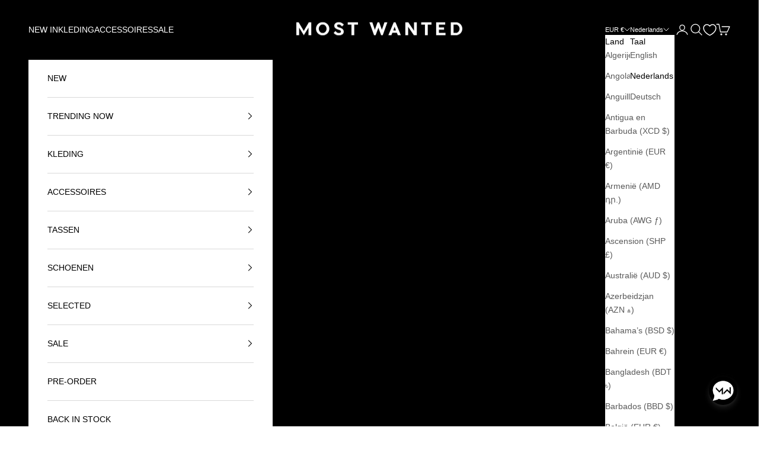

--- FILE ---
content_type: application/javascript
request_url: https://mostwanted.api.highstreetapp.com/smartbanner/eyAgInN0b3JlIjogIm1vc3R3YW50ZWQiLCAgImhvc3QiOiAid3d3Lm1vc3R3YW50ZWRubC1zdG9yZS5teXNob3BpZnkuY29tIiwgICJsb2NhbGUiOiAiZW5fTkwifQ
body_size: 4636
content:
!function(e){var t={};function n(i){if(t[i])return t[i].exports;var o=t[i]={i:i,l:!1,exports:{}};return e[i].call(o.exports,o,o.exports,n),o.l=!0,o.exports}n.m=e,n.c=t,n.d=function(e,t,i){n.o(e,t)||Object.defineProperty(e,t,{configurable:!1,enumerable:!0,get:i})},n.n=function(e){var t=e&&e.__esModule?function(){return e.default}:function(){return e};return n.d(t,"a",t),t},n.o=function(e,t){return Object.prototype.hasOwnProperty.call(e,t)},n.p="",n(n.s=93)}({0:function(e,t,n){"use strict";t.a=function(e){"loading"!==document.readyState?setTimeout(function(){e()},100):document.addEventListener("DOMContentLoaded",function(){e()})}},1:function(e,t,n){"use strict";t.b=function(e){console.warn("Highstreet smart app banner: ".concat(e))},t.a=function(e){console.warn("Highstreet smart app banner: ".concat(e))}},100:function(e,t,n){"use strict";n.d(t,"i",function(){return i}),n.d(t,"h",function(){return o}),n.d(t,"c",function(){return r}),n.d(t,"a",function(){return a}),n.d(t,"d",function(){return c}),n.d(t,"b",function(){return h}),n.d(t,"e",function(){return l}),n.d(t,"f",function(){return p}),n.d(t,"g",function(){return u});var i={smallPhone:"only screen and (max-device-width: 374px) and (orientation: portrait)",smartphone:"only screen and (min-device-width: 375px) and (max-device-width: 812px) and (orientation: portrait)",tallPhoneLandscape:"(max-height: 375px) and (max-device-width: 812px) and (orientation: landscape)",phoneLandscape:"(max-height: 700px) and (max-device-width: 812px) and (orientation: landscape)",normalIpadLandscape:"(min-height: 600px) and (min-device-width: 768px) and (max-device-width: 1024px) and (orientation: landscape)",normalIpadPortrait:"(min-device-width: 768px) and (max-device-width: 1024px) and (orientation: portrait)",ipadProLandscape:"(min-device-width: 1024px) and (orientation: landscape)",ipadProPortrait:" (min-device-width: 1024px) and (orientation: portrait)"},o=function(e,t){var n=arguments.length>2&&void 0!==arguments[2]?arguments[2]:function(){},i=arguments.length>3&&void 0!==arguments[3]?arguments[3]:function(){},o=e.matchMedia(t);o.matches&&i(),o.addListener(function(e){e.matches?i():n()})},r=function(e){return d(e)||c(e)},a=function(e){return s(e)||h(e)},d=function(e){return e.matchMedia(i.normalIpadPortrait).matches},c=function(e){return e.matchMedia(i.normalIpadLandscape).matches},s=function(e){return e.matchMedia(i.ipadProPortrait).matches},h=function(e){return e.matchMedia(i.ipadProLandscape).matches},l=function(e){return e.matchMedia(i.phoneLandscape).matches},p=function(e){return e.matchMedia(i.smallPhone).matches},u=function(e){return e.matchMedia(i.smartphone).matches}},93:function(e,t,n){e.exports=n(94)},94:function(e,t,n){"use strict";Object.defineProperty(t,"__esModule",{value:!0});var i=n(0),o=n(95),r=n(97),a=n(1),d=n(98),c=n(99),s=n(100),h='<svg xmlns="http://www.w3.org/2000/svg" width="22" height="22" viewBox="0 0 22 22"><g fill="none" fill-rule="evenodd"><circle cx="11" cy="11" r="11" fill="#B3B3B3" fill-rule="nonzero"/><path fill="#FFF" d="M9.842 11L5.789 6.948l1.159-1.159L11 9.842l4.052-4.053 1.159 1.159L12.158 11l4.053 4.052-1.159 1.159L11 12.158l-4.052 4.053-1.159-1.159L9.842 11z"/></g></svg>',l='<svg xmlns="http://www.w3.org/2000/svg" width="22" height="22" viewBox="0 0 22 22"><g fill="none" fill-rule="evenodd"><circle cx="11" cy="11" r="11" fill="#4E4E4E" fill-rule="nonzero"/><path fill="#FFF" fill-opacity=".6" d="M9.842 11L5.789 6.948l1.159-1.159L11 9.842l4.052-4.053 1.159 1.159L12.158 11l4.053 4.052-1.159 1.159L11 12.158l-4.052 4.053-1.159-1.159L9.842 11z"/></g></svg>',p='<svg width="14px" height="14px" viewBox="0 0 14 14" version="1.1" xmlns="http://www.w3.org/2000/svg" xmlns:xlink="http://www.w3.org/1999/xlink"><title>Close</title><desc>Created with Sketch.</desc><g id="Design-2.0" stroke="none" stroke-width="1" fill="none" fill-rule="evenodd"><g id="iPad" transform="translate(-812.000000, -634.000000)" fill="#999999"><g id="Group-3" transform="translate(181.000000, 621.000000)"><path d="M636.600286,19.6185195 L631,14.0182338 L632.018234,13 L637.618519,18.6002857 L643.218805,13 L644.237039,14.0182338 L638.636753,19.6185195 L644.237039,25.2188052 L643.218805,26.2370389 L637.618519,20.6367532 L632.018234,26.2370389 L631,25.2188052 L636.600286,19.6185195 Z" id="Close"></path></g></g></g></svg>';Object(i.a)(function(){var e,t,n={smallPhone:{portrait:{width:"95vw",height:"32vw"}},phone:{portrait:{width:"90vw",height:"22vw"}},ipad:{portrait:{width:"66vw",height:"12vw"},landscape:{width:"50vw",height:"12vh"}},ipadPro:{portrait:{width:"60vw",height:"10vw"},landscape:{width:"40vw",height:"12vh"}}};window.highstreetBanner=window.highstreetBanner||{config:{}};var i={cookieName:"smart-app-banner",elementId:"highstreet-smart-app-banner",closeElementId:"hsb-rounded-close-button",minRequiredOSVersion:{ios:8,android:5},itunesID:"1558136194",position:"bottom",merchant:"mostwanted",appStoreURL:"itms-apps://itunes.apple.com/nl/app/id1558136194",playStoreURL:"market://details?id=com.mostwanted.highstreet.app",iframeURL:"https://smartbanner.highstreetapp-services.com/TRIGGER/iframe_banner/iframe/mostwanted?locale=en_NL",cookieExpiration:30,hideBannerWhenNoDeeplink:0,urlScheme:"mostwanted://",blacklistedUserAgents:["highstreet"],deeplinkContent:null,store:"mostwanted",enabled:{"iphone":true,"ipad":true,"android":true}};i=function(e,t){if(!t.hasOwnProperty("config"))return e;var n=["elementId","position","insert","cookieName","cookieExpiration","hideBannerWhenNoDeeplink","blacklistedUserAgents","deeplinkContent"],i=t.config,o=e;for(var r in i)n.includes(r)&&(o[r]=i[r]);return o}(i,window.highstreetBanner),window.highstreetBanner.show=function(){return v()},window.highstreetBanner.hide=function(){return g(arguments.length>0&&void 0!==arguments[0]&&arguments[0])},window.highstreetBanner.isShown=function(){return!!e&&"none"!==e.style.display};var u=new o.a(i.cookieName,{path:"/",expires:i.cookieExpiration}),f=(m=null,"undefined"!=typeof smartAppBannerContent&&(m=smartAppBannerContent),Object(d.a)(i,m)),w=Object(r.a)(i.minRequiredOSVersion);var m;function g(){var t=arguments.length>0&&void 0!==arguments[0]&&arguments[0];e&&(e.style.display="none"),t&&u.set("hidden",!0)}function v(){!e||!0===u.get("hidden")||Object(s.e)(window)&&!Object(s.d)(window)||(e.style.display="block",e.style.visibility="visible",e.style.opacity="1")}function b(e,t,n){e.addEventListener?e.addEventListener(t,n,!1):e.attachEvent&&e.attachEvent("on"+t,n)}function x(e){window.location=e,setTimeout(function(){g()},100)}function y(t){var i=n.phone.portrait;void 0!==t&&(t.hasOwnProperty("width")&&(i.width=t.width),t.hasOwnProperty("height")&&(i.height=t.height)),e.style.width=i.width}w.supported&&Object.keys(i.enabled).includes(w.device)&&!0===i.enabled[w.device]&&!0!==u.get("hidden")&&null!=f&&!Object(c.a)(i,navigator.userAgent)&&(L=function(){var o,r,a,d;void 0!==(e=document.getElementById(i.elementId))&&e&&void 0!==(t=e.querySelector("#hsb-iframe-container"))&&t&&(void 0===i.insert?(a={border:"none","z-index":1e9,opacity:"0",visibility:"hidden"},d={overflow:"hidden",borderRadius:"10px",boxShadow:"scotch"!==i.merchant?"0 5px 12px 0 rgba(0, 0, 0, 0.1)":"0px 0px 23px 4px rgba(0,0,0,0.3)"},"top"===i.position?Object.assign(a,{width:"100vw",height:"0"}):"bottom"===i.position&&(Object.assign(a,{position:"fixed",bottom:0,left:0,right:0,margin:"auto",height:"auto",marginBottom:w.isIphoneX?"5vh":"2.5vh"}),y(),v(),Object(s.a)(window)?(y(Object(s.b)(window)?{width:n.ipadPro.landscape.width,height:n.ipadPro.landscape.height}:{width:n.ipadPro.portrait.width,height:n.ipadPro.portrait.height}),Object(s.h)(window,s.i.ipadProLandscape,function(){return y({width:n.ipadPro.portrait.width,height:n.ipadPro.portrait.height})},function(){return y({width:n.ipadPro.landscape.width,height:n.ipadPro.landscape.height})})):Object(s.c)(window)?(y(Object(s.d)(window)?{width:n.ipad.landscape.width,height:n.ipad.landscape.height}:{width:n.ipad.portrait.width,height:n.ipad.portrait.height}),Object(s.h)(window,s.i.normalIpadLandscape,function(){return y({width:n.ipad.portrait.width,height:n.ipad.portrait.height})},function(){return y({width:n.ipad.landscape.width,height:n.ipad.landscape.height})})):Object(s.f)(window)?(Object(s.h)(window,s.i.phoneLandscape,function(){return v()},function(){return g()}),y({width:n.smallPhone.portrait.width,height:n.smallPhone.portrait.height})):Object(s.g)(window)&&(Object(s.h)(window,s.i.phoneLandscape,function(){return v()},function(){return g()}),y({width:n.phone.portrait.width,height:n.phone.portrait.height})),Object.assign(t.style,d)),Object.assign(e.style,a)):(o=document.querySelector("#".concat(i.elementId," iframe")),t.style.height="100%",o.style.height="100%",o.style.margin="none"),b(window,"message",function(t){var n,o,r={};try{r=JSON.parse(t.data)}catch(e){}if(r.highstreetEvent)switch(r.highstreetEvent){case"loaded":v(),"bottom"!==i.position&&"top"!==i.position||!r.contentHeight||(n=r.contentHeight,o=document.querySelector("#".concat(i.elementId," iframe")),e.style.height="".concat(n,"px"),o.style.height="".concat(n,"px"),o.style.margin="none","bottom"===i.position&&e.querySelector("iframe").contentWindow.postMessage("hide-close","*"));break;case"open":x(f);break;case"download":"android"===w.os?x(i.playStoreURL):"ios"===w.os&&x(i.appStoreURL);break;case"close":g(!0)}}),(r=e.querySelector("#".concat(i.closeElementId)))&&b(r,"click",function(e){g(!0)}))},O="bottom"===i.position?[].some(function(e){return e===i.merchant})?l:h:p,P="bottom"===i.position?"translateY(-12px)":"translate(5px, 7px);",S='<div id="'.concat(i.closeElementId,'" aria-label="Close" role="button" style="position: absolute; top: 0; right: 5px; transform: ').concat(P,'; width: 20px; height: 20px; z-index: 1;">\n                          ').concat(O,"\n                        </div>"),j='\n    <div id="'.concat(i.elementId,'">\n    ').concat(S,'\n        <div id="hsb-iframe-container" style="\n        height: 100%;\n        -webkit-backface-visibility: hidden;\n        -moz-backface-visibility: hidden;\n        -webkit-transform: translate3d(0, 0, 0);\n        -moz-transform: translate3d(0, 0, 0)">\n          <iframe title="App banner" style="border: none; width: 100%; height: 100%; margin: 0; float: none; clear: unset;" src="').concat(((k=i.iframeURL).includes("?")?k+="&":k+="?",k+="device=".concat(encodeURI(w.device),"&store=").concat(encodeURI(i.store))),'">\n          </iframe>\n        </div>\n    </div>'),void 0===i.insert?("bottom"===i.position||"top"===i.position?document.body.insertAdjacentHTML("top"===i.position?"afterbegin":"beforeend",j):Object(a.b)("Unable show banner, no custom show handler supplied and given position invalid"),L()):i.insert(j,L));var L,k,O,P,S,j})},95:function(e,t,n){"use strict";var i=n(96),o=n.n(i);t.a=function(e,t){if(!e||"string"!=typeof e)throw"Cookie name must be a valid string: "+e+" ("+o()(e)+") given.";this.name=e;var n=function(){var t=document.cookie.indexOf(e+"=");if(-1===t)return null;if(e!==document.cookie.substr(t,e.length))return null;var n=t+e.length+1,i=document.cookie.indexOf(";",n);return-1===i&&(i=document.cookie.length),JSON.parse(unescape(document.cookie.substring(n,i)))}()||{},i={};function r(e){e=!1!==e;var t=[];for(var n in i)if(i[n])if("expires"===n){if(e){var o=new Date,r=864e5*i.expires;t.push("expires="+new Date(o.getTime()+r).toUTCString()),t.push("max-age="+r/1e3)}}else"secure"===n?t.push("secure"):t.push(n+"="+i[n]);return t.length?";"+t.join(";"):""}t=t||{},i.expires=t.expires||null,i.domain=t.domain||null,i.path=t.path||null,i.secure=t.secure||!1,this.get=function(e){return n[e]},this.set=function(e,t){n[e]=t,this.save()},this.delete=function(e){delete that.data[e],this.save()},this.save=function(){document.cookie=this.name+"="+escape(JSON.stringify(n))+r()},this.destroy=function(){document.cookie=this.name+"="+r(!1)+";expires=Thu, 01 Jan 1970 00:00:00 GMT;max-age:0"}}},96:function(e,t){function n(t){"@babel/helpers - typeof";return"function"==typeof Symbol&&"symbol"==typeof Symbol.iterator?e.exports=n=function(e){return typeof e}:e.exports=n=function(e){return e&&"function"==typeof Symbol&&e.constructor===Symbol&&e!==Symbol.prototype?"symbol":typeof e},n(t)}e.exports=n},97:function(e,t,n){"use strict";t.a=function(){var e=arguments.length>0&&void 0!==arguments[0]?arguments[0]:{},t=navigator.userAgent,n=/iPad/i.test(t),i=/iPod/i.test(t),o=/iPhone/i.test(t),r=/Android/i.test(t),a="unknown";i?a="iphone":o?a="iphone":n?a="ipad":r&&(a="android");var d={os:"",version:0,supported:!1,device:a,isIphoneX:!1};if(n||o||i){d.os="ios";var c,s=navigator.appVersion.match(/OS (\d+)_(\d+)_?(\d+)?/),h=window.devicePixelRatio||1,l=window.screen.width*h==1125&&window.screen.height*h==2436,p=window.screen.width*h==1242&&window.screen.height*h==2688,u=window.screen.width*h==828&&window.screen.height*h==1792;(l||p||u)&&(d.isIphoneX=!0),void 0!==s&&null!==s?(c=[parseInt(s[1],10),parseInt(s[2],10),parseInt(s[3]||0,10)],d.version=parseFloat(c.join(".")),d.version>=e.ios&&(d.supported=!0)):d.supported=!0}else if(r){var f=t.toLowerCase().match(/android\s([0-9\.]*)/);d.os="android",f[1]?(d.version=parseFloat(f[1]),d.version>=e.android&&(d.supported=!0)):d.supported=!0}return d}},98:function(e,t,n){"use strict";t.a=function(e,t){var n=function(e){return"".concat(e.urlScheme,"home")},i=null!=document.querySelector("meta[property='al:ios:url']")?document.querySelector("meta[property='al:ios:url']").getAttribute("content"):void 0;if(void 0!==i&&i)return i;if(e.hideBannerWhenNoDeeplink)return null;var o=e.deeplinkContent||t||{};return function(e){return e.hasOwnProperty("category")&&e.hasOwnProperty("product")&&e.hasOwnProperty("query")}(o)?function(e,t){var i,o=t.category,r=t.product,a=t.query;if(null!=o&&null!=r)i="categories/".concat(o,"/products/").concat(r);else if(null!=o&&null!=a)i="categories/".concat(o,"/search/").concat(a);else if(null!=o)i="categories/".concat(o);else if(null!=r)i="products/".concat(r);else{if(null==a)return n(e);i="search/".concat(a)}return"".concat(e.urlScheme).concat(i)}(e,o):n(e)}},99:function(e,t,n){"use strict";t.a=function(e,t){return e.blacklistedUserAgents.filter(function(e){return-1!==t.toLowerCase().indexOf(e.toLowerCase())}).length>0}}});

--- FILE ---
content_type: text/json
request_url: https://conf.config-security.com/model
body_size: 84
content:
{"title":"recommendation AI model (keras)","structure":"release_id=0x71:60:5b:27:2d:51:2b:2a:6b:5b:66:76:7c:69:25:22:66:64:7c:30:53:38:5d:31:75:4d:6e:78:5e;keras;hqdxvuab149fbgwusyrom2imun1k6iw9qwvzt3dso71lrh7i798j56dgdwbs7lqqvgi3j756","weights":"../weights/71605b27.h5","biases":"../biases/71605b27.h5"}